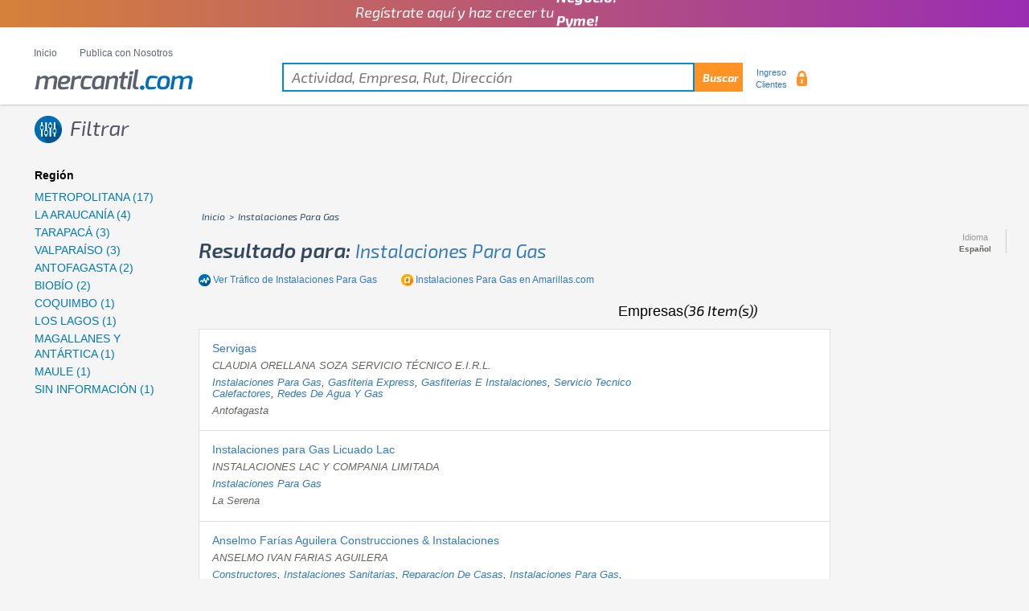

--- FILE ---
content_type: text/html; charset=utf-8
request_url: https://www.mercantil.com/instalaciones-para-gas/2387
body_size: 58347
content:


<!DOCTYPE html>

<html lang="es">
  <head id="master_Head"><meta charset="utf-8" /><meta http-equiv="X-UA-Compatible" content="IE=edge" /><meta name="viewport" content="width=device-width, initial-scale=1" /><title>
	instalaciones para gas - mercantil.com
</title><meta id="master_Description" name="description" content="instalaciones para gas Listado de empresas de instalaciones para gas , con teléfonos,direcciones y sucursales. Vea también instalaciones para gas en Iquique, Santiago, Temuco, Antofagasta, La Cisterna, La Pintana, Ñuñoa, Iquique, Santiago, Temuco, Antofagasta, La Cisterna, La Pintana, Ñuñoa" /><meta id="master_keywords" name="keywords" content="instalaciones para gas mercantil.com" /><meta property="fb:app_id" content="1922346934747129" /><meta property="og:site_name" content="Mercantil.com el directorio de empresas en Chile" /><meta id="master_ogTitle" property="og:title" content="instalaciones para gas - mercantil.com" /><meta id="master_ogDescription" property="og:description" content="instalaciones para gas Listado de empresas de instalaciones para gas , con teléfonos,direcciones y sucursales. Vea también instalaciones para gas en Iquique, Santiago, Temuco, Antofagasta, La Cisterna, La Pintana, Ñuñoa, Iquique, Santiago, Temuco, Antofagasta, La Cisterna, La Pintana, Ñuñoa" /><meta property="og:type" content="website" /><meta id="master_ogUrl" property="og:url" content="www.mercantil.com/instalaciones-para-gas/2387/" /><meta id="ogImage" property="og:image" content="https://www.mercantil.com/image/logo.png" /><meta property="og:image:type" content="image/jpeg" /><meta property="og:image:width" content="220" /><meta property="og:image:height" content="270" /><meta id="ogimgAlt" property="og:image:alt" content="Mercantil.com el directorio de empresas en Chile" /><meta id="dctitle" name="DC.title" content="instalaciones para gas" /><meta id="georegion" name="geo.region" content="CL" /><meta id="geoplacename" name="geo.placename" content="Santiago" /><meta id="geoposition" name="geo.position" content="-33.423137;-70.622398" /><meta id="icbm" name="ICBM" content="-33.423137,-70.622398" /><link rel="icon" type="image/vnd.microsoft.icon" href="https://www.mercantil.com/favicon.ico" /><link rel="shortcut icon" href="https://www.mercantil.com/favicon.ico" />
       <!-- Google Tag Manager -->
        <script>(function(w,d,s,l,i){w[l]=w[l]||[];w[l].push({'gtm.start':
        new Date().getTime(),event:'gtm.js'});var f=d.getElementsByTagName(s)[0],
        j=d.createElement(s),dl=l!='dataLayer'?'&l='+l:'';j.async=true;j.src=
        'https://www.googletagmanager.com/gtm.js?id='+i+dl;f.parentNode.insertBefore(j,f);
        })(window,document,'script','dataLayer','GTM-MMXMSRM');</script>
        <!-- End Google Tag Manager -->
    
    <!--<script type="text/javascript" src="//s7.addthis.com/js/300/addthis_widget.js#pubid=ra-5a8c0d359e8c5a3d"></script>-->
    <script type="text/javascript" src="js/addthis_widget.js"></script>

    	
	<!--script async src="/js/adsbygoogle.js"></script-->
	<!-- Bootstrap -->
    <link href="/css/bootstrap.css" rel="stylesheet" /><link href="/css/css.css" rel="stylesheet" /><link href="/css/less.css" rel="stylesheet" /><link href="/css/font_Exo_2.css" rel="stylesheet" type="text/css" /><link rel="stylesheet" type="text/css" href="/css/css3.css" /><link href="/jquery/1.8.1/jquery-ui.css" rel="stylesheet" type="text/css" /><link href="/css/vitrina.css" rel="stylesheet" /><link href="https://fonts.googleapis.com/icon?family=Material+Icons" rel="stylesheet" />

      

    <!-- HTML5 shim and Respond.js for IE8 support of HTML5 elements and media queries -->
    <!-- WARNING: Respond.js doesn't work if you view the page via file:// -->
    <!--[if lt IE 9]>
      <script src="https://oss.maxcdn.com/html5shiv/3.7.2/html5shiv.min.js"></script>
      <script src="js/respond.js"></script>
    <![endif]-->
	<!--script type="text/javascript" async src="https://platform.linkedin.com/in.js"></script-->

   	<script type="text/javascript" src="/jquery/1.4.2/jquery.min.js"></script>
    <script type="text/javascript" src="/jquery/1.8.1/jquery-ui.min.js"></script>  
	
	<script src="/js/output.min.js"></script>
	<script src="/js/funciones.js"></script>	

    
   
   


    

<script type="text/javascript" async src="//ads.vidoomy.com/mercantil_5053.js" ></script>
      



<!-- Facebook Pixel Code -->
<script>
!function(f,b,e,v,n,t,s)
{if(f.fbq)return;n=f.fbq=function(){n.callMethod?
n.callMethod.apply(n,arguments):n.queue.push(arguments)};
if(!f._fbq)f._fbq=n;n.push=n;n.loaded=!0;n.version='2.0';
n.queue=[];t=b.createElement(e);t.async=!0;
t.src=v;s=b.getElementsByTagName(e)[0];
s.parentNode.insertBefore(t,s)}(window, document,'script',
'https://connect.facebook.net/en_US/fbevents.js');
fbq('init', '2437386453235420');
fbq('track', 'PageView');
</script>
<noscript><img height="1" width="1" style="display:none"
src="https://www.facebook.com/tr?id=2437386453235420&ev=PageView&noscript=1"
/></noscript>
<!-- End Facebook Pixel Code -->
<script>
  fetch('https://ssp.emol.com/CampaignServer/Register?t=a',{credentials:'include'})
</script>
    
<link rel="canonical" href="https://www.mercantil.com/instalaciones-para-gas/2387/" /></head>
<body>

    <!-- Revive Adserver Interstitial or Floating DHTML Tag - Mercantil.com - Generated with Revive Adserver v4.2.1 -->
<script type='text/javascript'><!--//<![CDATA[
//Random Number
    var minimo = 1
    var maximo = 1000000
    var rvv_random = (Math.floor (Math.random() * (maximo - minimo +1)) + minimo);

//Captura variables desde la url para pasarlas a DFP
	var getQueryString = function ( field, url ) {
		var href = url ? url : window.location.href;
		var reg = new RegExp( '[?&]' + field + '=([^&#]*)', 'i' );
		var string = reg.exec(href);
		return string ? string[1] : null;
	};
	var rvv_demo = getQueryString('demo');

var ox_u = 'https://rvv.pdnegocios.cl/www/en/al.php?zoneid=764&rvv_demo=' + rvv_demo + '&charset=UTF-8&cb=' + rvv_random + '&layerstyle=simple&align=center&valign=top&padding=0&charset=UTF-8&closetime=20&padding=0&shifth=0&shiftv=0&closebutton=f&nobg=t&noborder=t';
if (document.context) ox_u += '&context=' + escape(document.context);
document.write("<scr"+"ipt type='text/javascript' src='" + ox_u + "'></scr"+"ipt>");
//]]>-->
</script>

    <!-- Revive Adserver Interstitial or Floating DHTML Tag - Mercantil.com - Generated with Revive Adserver v4.2.1 -->
<script type='text/javascript'><!--//<![CDATA[
//Random Number
    var minimo = 1
    var maximo = 1000000
    var rvv_random = (Math.floor (Math.random() * (maximo - minimo +1)) + minimo);

//Captura variables desde la url para pasarlas a DFP
	var getQueryString = function ( field, url ) {
		var href = url ? url : window.location.href;
		var reg = new RegExp( '[?&]' + field + '=([^&#]*)', 'i' );
		var string = reg.exec(href);
		return string ? string[1] : null;
	};
	var rvv_demo = getQueryString('demo');

var ox_u = 'https://rvv.pdnegocios.cl/www/en/al.php?zoneid=765&rvv_demo=' + rvv_demo + '&charset=UTF-8&cb=' + rvv_random + '&layerstyle=simple&align=center&valign=top&padding=0&charset=UTF-8&padding=0&shifth=0&shiftv=0&closebutton=f&nobg=t&noborder=t';
if (document.context) ox_u += '&context=' + escape(document.context);
document.write("<scr"+"ipt type='text/javascript' src='" + ox_u + "'></scr"+"ipt>");
//]]>-->
</script>




<!-- Google Tag Manager (noscript) -->
<noscript><iframe src="https://www.googletagmanager.com/ns.html?id=GTM-MMXMSRM"
height="0" width="0" style="display:none;visibility:hidden"></iframe></noscript>
<!-- End Google Tag Manager (noscript) -->
<div id="contenedor">
    <a href="https://www.paratupyme.com/comunidad/?utm_source=mercantil&utm_medium=referal&utm_campaign=posicionamientos&utm_id=lienzo" target="_blank"><div class="top-figura"><div class="wrap-center"><p class="content__container__text">
      Regístrate aquí y haz crecer tu
    </p>
    
    <ul class="content__container__list">
      <li class="content__container__list__item">Empresa!</li>
      <li class="content__container__list__item">Negocio!</li>
      <li class="content__container__list__item">Pyme!</li>
      <li class="content__container__list__item">Emprendimiento!</li>
    </ul></div>
    </div>
</a>

 

        <div class="container-fluid header">
            <div class="container">
                <div class="row">


                        <nav id='menu'>
                          <input type='checkbox' id='responsive-menu' onclick='updatemenu()'><label></label>
                          <ul>
                            <li><a href='https://www.mercantil.com/' target="_self">Inicio</a></li>

                            <li><a href='https://www.mercantil.com/Registrese.aspx' target="_blank">Publica con Nosotros</a></li>
                          </ul>
                        </nav>


                        <div class="configuracion desktop_hidden">
                            <small>Idioma</small>
                            <div class="dropdown">
                                <button id="dropdownMenu2" class="dropdown-toggle" type="button" data-toggle="dropdown" aria-expanded="true">
                                  
                                <span class="caret"></span>
                                </button>
                                <ul id="menulangs2" class="dropdown-menu" role="menu" aria-labelledby="dropdownMenu1"><li role="presentation"><a role="menuitem" tabindex="-1" href="/rubro.aspx?acti_desc=instalaciones-para-gas&amp;acti_code=2387&amp;lang=eng"> English </a></li><li role="presentation"><a role="menuitem" tabindex="-1" href="/rubro.aspx?acti_desc=instalaciones-para-gas&amp;acti_code=2387&amp;lang=frn"> Français </a></li><li role="presentation"><a role="menuitem" tabindex="-1" href="/rubro.aspx?acti_desc=instalaciones-para-gas&amp;acti_code=2387&amp;lang=chn"> 中文 </a></li><li role="presentation"><a role="menuitem" tabindex="-1" href="/rubro.aspx?acti_desc=instalaciones-para-gas&amp;acti_code=2387&amp;lang=por"> Português </a></li></ul>
                            </div>
                        </div>

                    <div class="col-md-12 col-xs-12">
                        <div class="logo">
                            <a href="/"><img src="/image/logo.png" alt="Mercantil.com el Directorio de Empresas de Chile, información detallada con más de 200.000 empresas y más de 5.500 actividades de negocios" /></a>
   
                        </div>
						<form name="busqueda"> 
                        <div class="buscador">
							<input type="text" placeholder="Actividad, Empresa, Rut, Dirección" class="search tb" value=""  id="keywords" name="keywords"/>
							<!--<input type="hidden" value="" id="coun_code" name="coun_code"/>-->
                            <input type="submit" onclick="javascript: ir('busqueda', 'tab1')" value="Buscar" class="buscar" />
                        </div>
						</form>

                        <div class="configuracion mobile_config">
                            <small>Idioma</small>
                            <div class="dropdown">
                                <button id="dropdownMenu1" class="dropdown-toggle" type="button" data-toggle="dropdown" aria-expanded="true">Español</button>
                                <ul id="menulangs" class="dropdown-menu" role="menu" aria-labelledby="dropdownMenu1"><li role="presentation"><a role="menuitem" tabindex="-1" href="/rubro.aspx?acti_desc=instalaciones-para-gas&amp;acti_code=2387&amp;lang=eng"> English </a></li><li role="presentation"><a role="menuitem" tabindex="-1" href="/rubro.aspx?acti_desc=instalaciones-para-gas&amp;acti_code=2387&amp;lang=frn"> Français </a></li><li role="presentation"><a role="menuitem" tabindex="-1" href="/rubro.aspx?acti_desc=instalaciones-para-gas&amp;acti_code=2387&amp;lang=chn"> 中文 </a></li><li role="presentation"><a role="menuitem" tabindex="-1" href="/rubro.aspx?acti_desc=instalaciones-para-gas&amp;acti_code=2387&amp;lang=por"> Português </a></li></ul>
                            </div>
                        </div>
                         <div class="Ingreso_clientes ingreso_mobile">
						  					  
                               <p> <a href="../signin.aspx?lang=esp" id="lsignin" title="Usuario Mercantil">Ingreso Clientes</a></p>
						
                            <img src="/image/candado.png" alt="Ingreso Clientes">
                        </div>
                    </div>
                </div>
            </div>
        </div>
    <!--fin de header-->



     
    
        <form name="Formulario" method="post">
            <input type="hidden" name="lang" id="lang" value="esp" />
            <input type="hidden" name="code" id="code" value="997" />
            <input type="hidden" name="code2" id="code2" value="" />
            <input type="hidden" name="social" id="social" value="" />
            <input type="hidden" name="location1" id="location1" value="" />
            <input type="hidden" name="location2" id="location2" value="" />
            <input type="hidden" name="location3" id="location3" value="" />
            <input type="hidden" name="country" id="country" value="1" />
            <input type="hidden" name="keywords" id="keywords" value="" />


             <input name="ctl00$Contenido$respuesta211" type="hidden" id="Contenido_respuesta211" value="0 - https://www.mercantil.com/instalaciones-para-gas/2387" />


            <input name="ctl00$Contenido$acti_desc" type="hidden" id="Contenido_acti_desc" value="instalaciones para gas" />

            <!--contenido-->
            <div class="container contenido_filtrado">

                <!-- Banner Movil -->




                <!--left left sidebar-->
                <div class="row">
                    <div class="col-xs-2 filtrar_resultados">

                        <div class="title">
                            <img src="/image/icono_title5.png" alt="" />
                            <p>Filtrar</p>
                            <img src="/image/arrow_down.png" alt="" class="arrow_filtro" />
                        </div>

                        <div class="seleccion_de_pagina">

                            <div class="region">

                                <p class="region_title">Región</p>
                                <ul id="Contenido_lista_region" class="list_region"><li><a href="/instalaciones-para-gas/metropolitana/2387">METROPOLITANA (17)</a></li><li><a href="/instalaciones-para-gas/la-araucanía/2387">LA ARAUCANÍA (4)</a></li><li><a href="/instalaciones-para-gas/tarapacá/2387">TARAPACÁ (3)</a></li><li><a href="/instalaciones-para-gas/valparaíso/2387">VALPARAÍSO (3)</a></li><li><a href="/instalaciones-para-gas/antofagasta/2387">ANTOFAGASTA (2)</a></li><li><a href="/instalaciones-para-gas/biobío/2387">BIOBÍO (2)</a></li><li><a href="/instalaciones-para-gas/coquimbo/2387">COQUIMBO (1)</a></li><li><a href="/instalaciones-para-gas/los-lagos/2387">LOS LAGOS (1)</a></li><li><a href="/instalaciones-para-gas/magallanes-y-antártica/2387">MAGALLANES Y ANTÁRTICA (1)</a></li><li><a href="/instalaciones-para-gas/maule/2387">MAULE (1)</a></li><li><a href="/instalaciones-para-gas/sin-información/2387">SIN INFORMACIÓN (1)</a></li></ul>
                            </div>
                            <div><p>&nbsp;</p></div>
                    
                    <div id="Contenido_bandunregistered" style="float: left; max-width: 160px; margin-right: 10px;"><div style='margin: 6px auto auto auto; width: 160px; height: 600px;'><iframe referrerpolicy='no-referrer-when-downgrade' id='a695c7fd' name='a695c7fd' src='https://rvv.pdnegocios.cl/www/en/orion.php?zoneid=11&amp;source=Adxion&amp;target=_blank&amp;cb=2126337' frameborder='0' scrolling='no' width='160' height='600'><a href='https://rvv.pdnegocios.cl/www/en/caronte.php?n=a2f9d284&amp;cb=2126337' target='_blank'><img src='https://rvv.pdnegocios.cl/www/en/pleyades.php?zoneid=11&amp;source=Adxion&amp;cb=2126337&amp;n=a2f9d284' border='0' alt='' /></a></iframe></div>
<div style='margin: 6px auto auto auto; width: 160px; height: 600px;'><iframe referrerpolicy='no-referrer-when-downgrade' id='a549984f' name='a549984f' src='https://rvv.pdnegocios.cl/www/en/orion.php?zoneid=549&amp;source=Adxion&amp;target=_blank&amp;cb=9420102' frameborder='0' scrolling='no' width='160' height='600'><a href='https://rvv.pdnegocios.cl/www/en/caronte.php?n=a0a1736d&amp;cb=9420102' target='_blank'><img src='https://rvv.pdnegocios.cl/www/en/pleyades.php?zoneid=549&amp;source=Adxion&amp;cb=9420102&amp;n=a0a1736d' border='0' alt='' /></a></iframe></div>
<div style='margin: 6px auto auto auto; width: 160px; height: 600px;'><iframe referrerpolicy='no-referrer-when-downgrade' id='af7e05cb' name='af7e05cb' src='https://rvv.pdnegocios.cl/www/en/orion.php?zoneid=550&amp;source=Adxion&amp;target=_blank&amp;cb=5113613' frameborder='0' scrolling='no' width='160' height='600'><a href='https://rvv.pdnegocios.cl/www/en/caronte.php?n=a2f3fbf6&amp;cb=5113613' target='_blank'><img src='https://rvv.pdnegocios.cl/www/en/pleyades.php?zoneid=550&amp;source=Adxion&amp;cb=5113613&amp;n=a2f3fbf6' border='0' alt='' /></a></iframe></div></div>
                        </div>
                    </div>
                    <!--fin de left sidebar-->
                    <!--container-->
                    <div class="col-xs-8 container_rubros_mobile">

                       
                         <div id="Contenido_Superior"><iframe referrerpolicy='no-referrer-when-downgrade' id='ae4005f1' name='ae4005f1' src='https://rvv.pdnegocios.cl/www/en/orion.php?zoneid=697&amp;source=Adxion&amp;target=_blank&amp;cb=2126337' frameborder='0' scrolling='no' width='728' height='90'><a href='https://rvv.pdnegocios.cl/www/en/caronte.php?n=ab9c4963&amp;cb=2126337' target='_blank'><img src='https://rvv.pdnegocios.cl/www/en/pleyades.php?zoneid=697&amp;source=Adxion&amp;cb=2126337&amp;n=ab9c4963' border='0' alt='' /></a></iframe></div>
                        <div class="row">
                            <div class="col-md-12">
                                <div class="rutas">
                                    <p class="mayuscula">




                                        <span itemscope itemtype="http://schema.org/breadcrumb">
                                            <a href="/?lang=esp" itemprop="url"><span itemprop="title">Inicio</span></a>
                                            <span id="Contenido_bread">&gt; <span itemprop="title">instalaciones para gas</span></span>
                                           

                                        </span>

                                    </p>
                                </div>
                            </div>
                        </div>

                        <div class="container_resultados">
                            <p>Resultado para:</p>



                            <h1 id="Contenido_TitSup_" class="mayuscula"><a href="/instalaciones-para-gas/2387" title="instalaciones para gas">instalaciones para gas</a></h1>
                        </div>

                        <ul class="externalInfo">
                                 <li id="Contenido_acttrend_"><a class="botoTrafi" href="/acti_trends.aspx?acti_code=2387&lang=esp" rel="nofollow" id="acttrend"> Ver Tráfico de&nbsp;<span class="mayuscula" style="font-family: sans-serif;">instalaciones para gas</span></a></li>
                                 <li id="Contenido_gotoama_" class="botoMasb2c"><a href="https://amarillas.emol.com/instalaciones_para_gas" target="_blank" rel="nofollow" id="gotoama"><span class="mayuscula" style="font-family: sans-serif;">instalaciones para gas</span>&nbsp;en Amarillas.com</a></li>

                        </ul>


                        <div>&nbsp;</div>
                        <div class="addthis_inline_share_toolbox"></div>
                        <span id="Contenido_figuraciontop"></span>
                                              <div id="Contenido_titemp" class="regularTitle fLeft">Empresas<span>(36 Item(s))</span></div>

                        <div class="Empresas_encontradas empresas_orden_By_A">
                            <div id="Contenido_list_empresas" class="container_resultados"><div class="empresa1"><div class="cont_title_detalle"><h2><a id="compLink" href="/empresa/servigas/antofagasta/300525284/esp" title="Servigas, Antofagasta">Servigas</a></h2><div class="cont_prev mayuscula"><p>CLAUDIA ORELLANA SOZA SERVICIO TÉCNICO E.I.R.L.</p></div><div class="cont_prev mayuscula"><h3><a href="/instalaciones-para-gas/2387" title="instalaciones para gas">instalaciones para gas</a>, <a href="/gasfiteria-express/7257" title="gasfiteria express">gasfiteria express</a>, <a href="/gasfiterias-e-instalaciones/10337" title="gasfiterias e instalaciones">gasfiterias e instalaciones</a>, <a href="/servicio-tecnico-calefactores/10386" title="servicio tecnico calefactores">servicio tecnico calefactores</a>, <a href="/redes-de-agua-y-gas/14778" title="redes de agua y gas">redes de agua y gas</a></h3></div><div class="cont_prev"><p>Antofagasta</p></div></div><div class="detalle_boton"><a id="compLink" href="/empresa/servigas/antofagasta/300525284/esp" title="Servigas, Antofagasta">Más Detalles</a></div></div><div class="empresa1"><div class="cont_title_detalle"><h2><a id="compLink" href="/empresa/instalaciones-para-gas-licuado-lac/la-serena/300056173/esp" title="Instalaciones para Gas Licuado Lac, La Serena">Instalaciones para Gas Licuado Lac</a></h2><div class="cont_prev mayuscula"><p>INSTALACIONES LAC Y COMPANIA LIMITADA</p></div><div class="cont_prev mayuscula"><h3><a href="/instalaciones-para-gas/2387" title="instalaciones para gas">instalaciones para gas</a></h3></div><div class="cont_prev"><p>La Serena</p></div></div><div class="detalle_boton"><a id="compLink" href="/empresa/instalaciones-para-gas-licuado-lac/la-serena/300056173/esp" title="Instalaciones para Gas Licuado Lac, La Serena">Más Detalles</a></div></div><div class="empresa1"><div class="cont_title_detalle"><h2><a id="compLink" href="/empresa/anselmo-farias-aguilera-construcciones--instalaciones/san-bernardo/300084487/esp" title="Anselmo Farías Aguilera Construcciones & Instalaciones, San Bernardo">Anselmo Farías Aguilera Construcciones & Instalaciones</a></h2><div class="cont_prev mayuscula"><p>ANSELMO IVAN FARIAS AGUILERA</p></div><div class="cont_prev mayuscula"><h3><a href="/constructores/575" title="constructores">constructores</a>, <a href="/instalaciones-sanitarias/1020" title="instalaciones sanitarias">instalaciones sanitarias</a>, <a href="/reparacion-de-casas/1478" title="reparacion de casas">reparacion de casas</a>, <a href="/instalaciones-para-gas/2387" title="instalaciones para gas">instalaciones para gas</a>, <a href="/remodelacion-de-oficinas-y-locales-comerciales/3996" title="remodelacion de oficinas y locales comerciales">remodelacion de oficinas y locales comerciales</a></h3></div><div class="cont_prev"><p>San Bernardo</p></div></div><div class="detalle_boton"><a id="compLink" href="/empresa/anselmo-farias-aguilera-construcciones--instalaciones/san-bernardo/300084487/esp" title="Anselmo Farías Aguilera Construcciones & Instalaciones, San Bernardo">Más Detalles</a></div></div><div class="empresa1"><div class="cont_title_detalle"><h2><a id="compLink" href="/empresa/bozo-gas-ltda/renca/300096689/esp" title="Bozo Gás Ltda., Renca">Bozo Gás Ltda.</a></h2><div class="cont_prev mayuscula"><p>BOZO GAS LIMITADA</p></div><div class="cont_prev mayuscula"><h3><a href="/instalaciones-para-gas/2387" title="instalaciones para gas">instalaciones para gas</a></h3></div><div class="cont_prev"><p>Renca</p></div></div><div class="detalle_boton"><a id="compLink" href="/empresa/bozo-gas-ltda/renca/300096689/esp" title="Bozo Gás Ltda., Renca">Más Detalles</a></div></div><div class="empresa1"><div class="cont_title_detalle"><h2><a id="compLink" href="/empresa/ovalle-carroza-jose-astolfo/la-pintana/300346274/esp" title="Ovalle Carroza, Jose Astolfo, La Pintana">Ovalle Carroza, Jose Astolfo</a></h2><div class="cont_prev mayuscula"><p>JOSE ASTOLFO OVALLE CARROZA</p></div><div class="cont_prev mayuscula"><h3><a href="/instalaciones-para-gas/2387" title="instalaciones para gas">instalaciones para gas</a></h3></div><div class="cont_prev"><p>La Pintana</p></div></div><div class="detalle_boton"><a id="compLink" href="/empresa/ovalle-carroza-jose-astolfo/la-pintana/300346274/esp" title="Ovalle Carroza, Jose Astolfo, La Pintana">Más Detalles</a></div></div><div class="empresa1"><div class="cont_title_detalle"><h2><a id="compLink" href="/empresa/palma-vallejos-yimi/la-pintana/300346276/esp" title="Palma Vallejos, Yimi, La Pintana">Palma Vallejos, Yimi</a></h2><div class="cont_prev mayuscula"><p>YIMI ALEJANDRO PALMA VALLEJOS</p></div><div class="cont_prev mayuscula"><h3><a href="/instalaciones-para-gas/2387" title="instalaciones para gas">instalaciones para gas</a></h3></div><div class="cont_prev"><p>La Pintana</p></div></div><div class="detalle_boton"><a id="compLink" href="/empresa/palma-vallejos-yimi/la-pintana/300346276/esp" title="Palma Vallejos, Yimi, La Pintana">Más Detalles</a></div></div><div class="empresa1"><div class="cont_title_detalle"><h2><a id="compLink" href="/empresa/castro-eyzaguirre-enrique-sergio/nunoa/300346279/esp" title="Castro Eyzaguirre, Enrique Sergio, Ñuñoa">Castro Eyzaguirre, Enrique Sergio</a></h2><div class="cont_prev mayuscula"><p>ENRIQUE SERGIO CASTRO EYZAGUIRRE</p></div><div class="cont_prev mayuscula"><h3><a href="/instalaciones-para-gas/2387" title="instalaciones para gas">instalaciones para gas</a>, <a href="/electricidad/4006" title="electricidad">electricidad</a></h3></div><div class="cont_prev"><p>Ñuñoa</p></div></div><div class="detalle_boton"><a id="compLink" href="/empresa/castro-eyzaguirre-enrique-sergio/nunoa/300346279/esp" title="Castro Eyzaguirre, Enrique Sergio, Ñuñoa">Más Detalles</a></div></div><div class="empresa1"><div class="cont_title_detalle"><h2><a id="compLink" href="/empresa/fugas-chile-ltda/concepcion/300348407/esp" title="Fugas Chile Ltda., Concepción">Fugas Chile Ltda.</a></h2><div class="cont_prev mayuscula"><p>FRANKLIN BENEDICTO VEJAR LAGOS</p></div><div class="cont_prev mayuscula"><h3><a href="/instalaciones-para-gas/2387" title="instalaciones para gas">instalaciones para gas</a></h3></div><div class="cont_prev"><p>Concepción</p></div></div><div class="detalle_boton"><a id="compLink" href="/empresa/fugas-chile-ltda/concepcion/300348407/esp" title="Fugas Chile Ltda., Concepción">Más Detalles</a></div></div><div class="empresa1"><div class="cont_title_detalle"><h2><a id="compLink" href="/empresa/instalaciones-de-gas-agua-y-alcantarillado-victor-humberto-aguirre-em/iquique/300355493/esp" title="Instalaciones De Gas, Agua Y Alcantarillado Victor Humberto Aguirre Em, Iquique">Instalaciones De Gas, Agua Y Alcantarillado Victor Humberto Aguirre Em</a></h2><div class="cont_prev mayuscula"><p>INSTALACIONES DE GAS, AGUA Y ALCANTARILLADO VICTOR HUMBERTO AGUIRRE E.I.R.L.</p></div><div class="cont_prev mayuscula"><h3><a href="/instalaciones-para-gas/2387" title="instalaciones para gas">instalaciones para gas</a></h3></div><div class="cont_prev"><p>Iquique</p></div></div><div class="detalle_boton"><a id="compLink" href="/empresa/instalaciones-de-gas-agua-y-alcantarillado-victor-humberto-aguirre-em/iquique/300355493/esp" title="Instalaciones De Gas, Agua Y Alcantarillado Victor Humberto Aguirre Em, Iquique">Más Detalles</a></div></div><div class="empresa1"><div class="cont_title_detalle"><h2><a id="compLink" href="/empresa/less-ingenieria-y-servicios/penaflor/300290976/esp" title="Less Ingeniería y Servicios, Peñaflor">Less Ingeniería y Servicios</a></h2><div class="cont_prev mayuscula"><p>ELIAS ALEJANDRO LESS VALDES</p></div><div class="cont_prev mayuscula"><h3><a href="/instalaciones-para-gas/2387" title="instalaciones para gas">instalaciones para gas</a></h3></div><div class="cont_prev"><p>Peñaflor</p></div></div><div class="detalle_boton"><a id="compLink" href="/empresa/less-ingenieria-y-servicios/penaflor/300290976/esp" title="Less Ingeniería y Servicios, Peñaflor">Más Detalles</a></div></div><div class="empresa1"><div class="cont_title_detalle"><h2><a id="compLink" href="/empresa/bascur-prussinger-osvaldo-eugenio/penalolen/300346282/esp" title="Bascur Prussinger, Osvaldo Eugenio, Peñalolén">Bascur Prussinger, Osvaldo Eugenio</a></h2><div class="cont_prev mayuscula"><p>OSVALDO EUGENIO BASCUR PRUSSINGER</p></div><div class="cont_prev mayuscula"><h3><a href="/instalaciones-para-gas/2387" title="instalaciones para gas">instalaciones para gas</a></h3></div><div class="cont_prev"><p>Peñalolén</p></div></div><div class="detalle_boton"><a id="compLink" href="/empresa/bascur-prussinger-osvaldo-eugenio/penalolen/300346282/esp" title="Bascur Prussinger, Osvaldo Eugenio, Peñalolén">Más Detalles</a></div></div><div class="empresa1"><div class="cont_title_detalle"><h2><a id="compLink" href="/empresa/mendez-munoz-miguel-pedro/santiago/300346272/esp" title="Mendez Muñoz, Miguel Pedro, Santiago">Mendez Muñoz, Miguel Pedro</a></h2><div class="cont_prev mayuscula"><p>MIGUEL PEDRO MENDEZ MUÑOZ</p></div><div class="cont_prev mayuscula"><h3><a href="/instalaciones-para-gas/2387" title="instalaciones para gas">instalaciones para gas</a></h3></div><div class="cont_prev"><p>Santiago</p></div></div><div class="detalle_boton"><a id="compLink" href="/empresa/mendez-munoz-miguel-pedro/santiago/300346272/esp" title="Mendez Muñoz, Miguel Pedro, Santiago">Más Detalles</a></div></div><div class="empresa1"><div class="cont_title_detalle"><h2><a id="compLink" href="/empresa/beiza-huencho-enrique-vicente/conchali/300346273/esp" title="Beiza Huencho, Enrique Vicente, Conchalí">Beiza Huencho, Enrique Vicente</a></h2><div class="cont_prev mayuscula"><p>ENRIQUE VICENTE BEIZA HUENCHO</p></div><div class="cont_prev mayuscula"><h3><a href="/instalaciones-para-gas/2387" title="instalaciones para gas">instalaciones para gas</a></h3></div><div class="cont_prev"><p>Conchalí</p></div></div><div class="detalle_boton"><a id="compLink" href="/empresa/beiza-huencho-enrique-vicente/conchali/300346273/esp" title="Beiza Huencho, Enrique Vicente, Conchalí">Más Detalles</a></div></div><div class="empresa1"><div class="cont_title_detalle"><h2><a id="compLink" href="/empresa/emergas/antofagasta/300156308/esp" title="Emergas, Antofagasta">Emergas</a></h2><div class="cont_prev mayuscula"><p>ALVAREZ Y MALDONADO LIMITADA</p></div><div class="cont_prev mayuscula"><h3><a href="/instalaciones-para-gas/2387" title="instalaciones para gas">instalaciones para gas</a></h3></div><div class="cont_prev"><p>Antofagasta</p></div></div><div class="detalle_boton"><a id="compLink" href="/empresa/emergas/antofagasta/300156308/esp" title="Emergas, Antofagasta">Más Detalles</a></div></div><div class="empresa1"><div class="cont_title_detalle"><h2><a id="compLink" href="/empresa/instalaciones-de-gas-intalgas/san-bernardo/300197602/esp" title="Instalaciones de Gas Intalgas, San Bernardo">Instalaciones de Gas Intalgas</a></h2><div class="cont_prev mayuscula"><p>INSTALACIONES DE GAS INTALGAS LIMITADA</p></div><div class="cont_prev mayuscula"><h3><a href="/instalaciones-para-gas/2387" title="instalaciones para gas">instalaciones para gas</a></h3></div><div class="cont_prev"><p>San Bernardo</p></div></div><div class="detalle_boton"><a id="compLink" href="/empresa/instalaciones-de-gas-intalgas/san-bernardo/300197602/esp" title="Instalaciones de Gas Intalgas, San Bernardo">Más Detalles</a></div></div><div class="empresa1"><div class="cont_title_detalle"><h2><a id="compLink" href="/empresa/oyarzun-borquez-mauricio/punta-arenas/300242521/esp" title="Oyarzún Bórquez, Mauricio, Punta Arenas">Oyarzún Bórquez, Mauricio</a></h2><div class="cont_prev mayuscula"><p>MAURICIO FERNANDO OYARZUN BORQUEZ</p></div><div class="cont_prev mayuscula"><h3><a href="/instalaciones-para-gas/2387" title="instalaciones para gas">instalaciones para gas</a></h3></div><div class="cont_prev"><p>Punta Arenas</p></div></div><div class="detalle_boton"><a id="compLink" href="/empresa/oyarzun-borquez-mauricio/punta-arenas/300242521/esp" title="Oyarzún Bórquez, Mauricio, Punta Arenas">Más Detalles</a></div></div><div class="empresa1"><div class="cont_title_detalle"><h2><a id="compLink" href="/empresa/itg-instalaciones/quilpue/300245387/esp" title="ITG Instalaciones, Quilpué">ITG Instalaciones</a></h2><div class="cont_prev mayuscula"><p>SERVICIOS INTEGRALES EN INSTALACIONES DE GAS Y OTROS ITG LIMITADA</p></div><div class="cont_prev mayuscula"><h3><a href="/instalaciones-para-gas/2387" title="instalaciones para gas">instalaciones para gas</a></h3></div><div class="cont_prev"><p>Quilpué</p></div></div><div class="detalle_boton"><a id="compLink" href="/empresa/itg-instalaciones/quilpue/300245387/esp" title="ITG Instalaciones, Quilpué">Más Detalles</a></div></div><div class="empresa1"><div class="cont_title_detalle"><h2><a id="compLink" href="/empresa/instalaciones-riquelme-ltda/padre-las-casas/300252278/esp" title="Instalaciones Riquelme Ltda., Padre las Casas">Instalaciones Riquelme Ltda.</a></h2><div class="cont_prev mayuscula"><p>CONSTRUCCIONES E INSTALACIONES RIQUELME LIMITADA</p></div><div class="cont_prev mayuscula"><h3><a href="/instalaciones-para-gas/2387" title="instalaciones para gas">instalaciones para gas</a></h3></div><div class="cont_prev"><p>Padre las Casas</p></div></div><div class="detalle_boton"><a id="compLink" href="/empresa/instalaciones-riquelme-ltda/padre-las-casas/300252278/esp" title="Instalaciones Riquelme Ltda., Padre las Casas">Más Detalles</a></div></div><div class="empresa1"><div class="cont_title_detalle"><h2><a id="compLink" href="/empresa/mtm-ltda/nunoa/300257932/esp" title="Mtm Ltda., Ñuñoa">Mtm Ltda.</a></h2><div class="cont_prev mayuscula"><p>INGENIERIA TERMICA MTM LIMITADA</p></div><div class="cont_prev mayuscula"><h3><a href="/instalaciones-para-gas/2387" title="instalaciones para gas">instalaciones para gas</a></h3></div><div class="cont_prev"><p>Ñuñoa</p></div></div><div class="detalle_boton"><a id="compLink" href="/empresa/mtm-ltda/nunoa/300257932/esp" title="Mtm Ltda., Ñuñoa">Más Detalles</a></div></div><div class="empresa1"><div class="cont_title_detalle"><h2><a id="compLink" href="/empresa/jtr-ingenieria/la-cisterna/300272446/esp" title="JTR Ingeniería, La Cisterna">JTR Ingeniería</a></h2><div class="cont_prev mayuscula"><p>INGENIERIA JORGE ENRIQUE TAPIARESTELLI E.I.R.L.</p></div><div class="cont_prev mayuscula"><h3><a href="/instalaciones-para-gas/2387" title="instalaciones para gas">instalaciones para gas</a></h3></div><div class="cont_prev"><p>La Cisterna</p></div></div><div class="detalle_boton"><a id="compLink" href="/empresa/jtr-ingenieria/la-cisterna/300272446/esp" title="JTR Ingeniería, La Cisterna">Más Detalles</a></div></div><div class="empresa1"><div class="cont_title_detalle"><h2><a id="compLink" href="/empresa/abazgas-sa/puerto-montt/300278628/esp" title="Abazgas S.A, Puerto Montt">Abazgas S.A</a></h2><div class="cont_prev mayuscula"><p>ABAZGAS S.A.</p></div><div class="cont_prev mayuscula"><h3><a href="/instalaciones-para-gas/2387" title="instalaciones para gas">instalaciones para gas</a></h3></div><div class="cont_prev"><p>Puerto Montt</p></div></div><div class="detalle_boton"><a id="compLink" href="/empresa/abazgas-sa/puerto-montt/300278628/esp" title="Abazgas S.A, Puerto Montt">Más Detalles</a></div></div><div class="empresa1"><div class="cont_title_detalle"><h2><a id="compLink" href="/empresa/p--a-instalaciones/temuco/300285594/esp" title="P & A Instalaciones, Temuco">P & A Instalaciones</a></h2><div class="cont_prev mayuscula"><p>YASNA SOLANGE AGUILERA VENEGAS</p></div><div class="cont_prev mayuscula"><h3><a href="/instalaciones-para-gas/2387" title="instalaciones para gas">instalaciones para gas</a></h3></div><div class="cont_prev"><p>Temuco</p></div></div><div class="detalle_boton"><a id="compLink" href="/empresa/p--a-instalaciones/temuco/300285594/esp" title="P & A Instalaciones, Temuco">Más Detalles</a></div></div><div class="empresa1"><div class="cont_title_detalle"><h2><a id="compLink" href="/empresa/gasseguro-ltda/temuco/300294053/esp" title="Gasseguro Ltda., Temuco">Gasseguro Ltda.</a></h2><div class="cont_prev mayuscula"><p>INGENIERIACONSTRUCCION Y CALEFACCION GASSEGURO LIMITADA</p></div><div class="cont_prev mayuscula"><h3><a href="/instalaciones-para-gas/2387" title="instalaciones para gas">instalaciones para gas</a></h3></div><div class="cont_prev"><p>Temuco</p></div></div><div class="detalle_boton"><a id="compLink" href="/empresa/gasseguro-ltda/temuco/300294053/esp" title="Gasseguro Ltda., Temuco">Más Detalles</a></div></div><div class="empresa1"><div class="cont_title_detalle"><h2><a id="compLink" href="/empresa/instalgaschile/santiago/300300580/esp" title="Instalgaschile, Santiago">Instalgaschile</a></h2><div class="cont_prev mayuscula"><p>DOMINGO ISAIN PLAZA CAAMANO</p></div><div class="cont_prev mayuscula"><h3><a href="/instalaciones-para-gas/2387" title="instalaciones para gas">instalaciones para gas</a></h3></div><div class="cont_prev"><p>Santiago</p></div></div><div class="detalle_boton"><a id="compLink" href="/empresa/instalgaschile/santiago/300300580/esp" title="Instalgaschile, Santiago">Más Detalles</a></div></div><div class="empresa1"><div class="cont_title_detalle"><h2><a id="compLink" href="/empresa/acecon/santiago/300309468/esp" title="Acecon, Santiago">Acecon</a></h2><div class="cont_prev mayuscula"><p>ACECON CONSTRUCCION E INSTALACIONES LIMITADA</p></div><div class="cont_prev mayuscula"><h3><a href="/instalaciones-para-gas/2387" title="instalaciones para gas">instalaciones para gas</a></h3></div><div class="cont_prev"><p>Santiago</p></div></div><div class="detalle_boton"><a id="compLink" href="/empresa/acecon/santiago/300309468/esp" title="Acecon, Santiago">Más Detalles</a></div></div><div class="empresa1"><div class="cont_title_detalle"><h2><a id="compLink" href="/empresa/ingesur/talca/300316656/esp" title="Ingesur, Talca">Ingesur</a></h2><div class="cont_prev mayuscula"><p>VERONICA DEL CARMEN AHUMADA NARVAEZ</p></div><div class="cont_prev mayuscula"><h3><a href="/instalaciones-para-gas/2387" title="instalaciones para gas">instalaciones para gas</a></h3></div><div class="cont_prev"><p>Talca</p></div></div><div class="detalle_boton"><a id="compLink" href="/empresa/ingesur/talca/300316656/esp" title="Ingesur, Talca">Más Detalles</a></div></div><div class="empresa1"><div class="cont_title_detalle"><h2><a id="compLink" href="/empresa/instalgas/chiguayante/300325441/esp" title="Instalgas, Chiguayante">Instalgas</a></h2><div class="cont_prev mayuscula"><p>SOCIEDAD ALTAMIRANO Y VILLAR LIMITADA</p></div><div class="cont_prev mayuscula"><h3><a href="/instalaciones-para-gas/2387" title="instalaciones para gas">instalaciones para gas</a></h3></div><div class="cont_prev"><p>Chiguayante</p></div></div><div class="detalle_boton"><a id="compLink" href="/empresa/instalgas/chiguayante/300325441/esp" title="Instalgas, Chiguayante">Más Detalles</a></div></div><div class="empresa1"><div class="cont_title_detalle"><h2><a id="compLink" href="/empresa/ihp-asociado-ltda/temuco/300325733/esp" title="Ihp Asociado Ltda., Temuco">Ihp Asociado Ltda.</a></h2><div class="cont_prev mayuscula"><p>IHP ASOCIADOS LIMITADA</p></div><div class="cont_prev mayuscula"><h3><a href="/instalaciones-para-gas/2387" title="instalaciones para gas">instalaciones para gas</a></h3></div><div class="cont_prev"><p>Temuco</p></div></div><div class="detalle_boton"><a id="compLink" href="/empresa/ihp-asociado-ltda/temuco/300325733/esp" title="Ihp Asociado Ltda., Temuco">Más Detalles</a></div></div><div class="empresa1"><div class="cont_title_detalle"><h2><a id="compLink" href="/empresa/eduardo-mauricio-vidal-fuenzalida/valparaiso/300329338/esp" title="Eduardo Mauricio Vidal Fuenzalida, Valparaíso">Eduardo Mauricio Vidal Fuenzalida</a></h2><div class="cont_prev mayuscula"><p>EDUARDO MAURICIO VIDAL FUENZALIDA</p></div><div class="cont_prev mayuscula"><h3><a href="/instalaciones-para-gas/2387" title="instalaciones para gas">instalaciones para gas</a></h3></div><div class="cont_prev"><p>Valparaíso</p></div></div><div class="detalle_boton"><a id="compLink" href="/empresa/eduardo-mauricio-vidal-fuenzalida/valparaiso/300329338/esp" title="Eduardo Mauricio Vidal Fuenzalida, Valparaíso">Más Detalles</a></div></div><div class="empresa1"><div class="cont_title_detalle"><h2><a id="compLink" href="/empresa/reparaciones-e-instalaciones-de-gas-certificado-lj-garl/algarrobo/300330987/esp" title="Reparaciones e Instalaciones de Gas Certificado Lj Garl, Algarrobo">Reparaciones e Instalaciones de Gas Certificado Lj Garl</a></h2><div class="cont_prev mayuscula"><p>JOSE LUIS GALLARDO CABEZAS</p></div><div class="cont_prev mayuscula"><h3><a href="/instalaciones-para-gas/2387" title="instalaciones para gas">instalaciones para gas</a></h3></div><div class="cont_prev"><p>Algarrobo</p></div></div><div class="detalle_boton"><a id="compLink" href="/empresa/reparaciones-e-instalaciones-de-gas-certificado-lj-garl/algarrobo/300330987/esp" title="Reparaciones e Instalaciones de Gas Certificado Lj Garl, Algarrobo">Más Detalles</a></div></div><div class="empresa1"><div class="cont_title_detalle"><h2><a id="compLink" href="/empresa/juan-andres-nunez/pedro-aguirre-cerda/300334594/esp" title="Juan Andres Nunez, Pedro Aguirre Cerda">Juan Andres Nunez</a></h2><div class="cont_prev mayuscula"><p>JUAN ANDRES NUNEZ BUSTOS</p></div><div class="cont_prev mayuscula"><h3><a href="/instalaciones-para-gas/2387" title="instalaciones para gas">instalaciones para gas</a></h3></div><div class="cont_prev"><p>Pedro Aguirre Cerda</p></div></div><div class="detalle_boton"><a id="compLink" href="/empresa/juan-andres-nunez/pedro-aguirre-cerda/300334594/esp" title="Juan Andres Nunez, Pedro Aguirre Cerda">Más Detalles</a></div></div><div class="empresa1"><div class="cont_title_detalle"><h2><a id="compLink" href="/empresa/seingas-ltda/sin-informacion/300336081/esp" title="Seingas Ltda., Sin Información">Seingas Ltda.</a></h2><div class="cont_prev mayuscula"><p>MYRIAM PATRICIA BERRIOS MONTERO</p></div><div class="cont_prev mayuscula"><h3><a href="/instalaciones-para-gas/2387" title="instalaciones para gas">instalaciones para gas</a></h3></div><div class="cont_prev"><p>Sin Información</p></div></div><div class="detalle_boton"><a id="compLink" href="/empresa/seingas-ltda/sin-informacion/300336081/esp" title="Seingas Ltda., Sin Información">Más Detalles</a></div></div><div class="empresa1"><div class="cont_title_detalle"><h2><a id="compLink" href="/empresa/tecnigas/el-bosque/300338901/esp" title="Tecnigas, El Bosque">Tecnigas</a></h2><div class="cont_prev mayuscula"><p>LUCIANO ANDRES YANEZ ARAYA</p></div><div class="cont_prev mayuscula"><h3><a href="/instalaciones-para-gas/2387" title="instalaciones para gas">instalaciones para gas</a></h3></div><div class="cont_prev"><p>El Bosque</p></div></div><div class="detalle_boton"><a id="compLink" href="/empresa/tecnigas/el-bosque/300338901/esp" title="Tecnigas, El Bosque">Más Detalles</a></div></div><div class="empresa1"><div class="cont_title_detalle"><h2><a id="compLink" href="/empresa/boche-fernandez-john-paul/puente-alto/300346275/esp" title="Boche Fernandez, John Paul, Puente Alto">Boche Fernandez, John Paul</a></h2><div class="cont_prev mayuscula"><p>JOHN PAUL BOCHE FERNANDEZ</p></div><div class="cont_prev mayuscula"><h3><a href="/instalaciones-para-gas/2387" title="instalaciones para gas">instalaciones para gas</a></h3></div><div class="cont_prev"><p>Puente Alto</p></div></div><div class="detalle_boton"><a id="compLink" href="/empresa/boche-fernandez-john-paul/puente-alto/300346275/esp" title="Boche Fernandez, John Paul, Puente Alto">Más Detalles</a></div></div><div class="empresa1"><div class="cont_title_detalle"><h2><a id="compLink" href="/empresa/intalgas-iquique-ltda/iquique/300151695/esp" title="Intalgas Iquique Ltda., Iquique">Intalgas Iquique Ltda.</a></h2><div class="cont_prev mayuscula"><p>SOC INDUSTRIAL Y COMERCIAL INTALGAS IQUIQUE LIMITADA</p></div><div class="cont_prev mayuscula"><h3><a href="/instalaciones-para-gas/2387" title="instalaciones para gas">instalaciones para gas</a></h3></div><div class="cont_prev"><p>Iquique</p></div></div><div class="detalle_boton"><a id="compLink" href="/empresa/intalgas-iquique-ltda/iquique/300151695/esp" title="Intalgas Iquique Ltda., Iquique">Más Detalles</a></div></div><div class="empresa1"><div class="cont_title_detalle"><h2><a id="compLink" href="/empresa/intalgas-ltda/iquique/300151240/esp" title="Intalgas Ltda., Iquique">Intalgas Ltda.</a></h2><div class="cont_prev mayuscula"><p>JUAN HAPP Y CIA S A</p></div><div class="cont_prev mayuscula"><h3><a href="/instalaciones-para-gas/2387" title="instalaciones para gas">instalaciones para gas</a></h3></div><div class="cont_prev"><p>Iquique</p></div></div><div class="detalle_boton"><a id="compLink" href="/empresa/intalgas-ltda/iquique/300151240/esp" title="Intalgas Ltda., Iquique">Más Detalles</a></div></div></div>
                      



                            <!--Fin de empresas encontrdas-->
                        </div>
                    </div>
                    <!--Fin de container-->

                    <div class="col-md-2" style="padding-top: 90px;">

                        <!-- Revive Adserver Etiqueta JS asincrónica - Generated with Revive Adserver v4.2.1 -->


                        <div id="Contenido_Derecha_Banners" style="float: left; max-width: 160px; margin-right: 10px;"><iframe referrerpolicy='no-referrer-when-downgrade' id='a783a251' name='a783a251' src='https://rvv.pdnegocios.cl/www/en/orion.php?zoneid=588&amp;source=Adxion&amp;target=_blank&amp;cb=2126337' frameborder='0' scrolling='no' width='160' height='600'><a href='https://rvv.pdnegocios.cl/www/en/caronte.php?n=acdba96c&amp;cb=2126337' target='_blank'><img src='https://rvv.pdnegocios.cl/www/en/pleyades.php?zoneid=588&amp;source=Adxion&amp;cb=2126337&amp;n=acdba96c' border='0' alt='' /></a></iframe>
<div style='margin: 6px auto auto auto; width: 160px; height: 600px;'><iframe referrerpolicy='no-referrer-when-downgrade' id='acf79028' name='acf79028' src='https://rvv.pdnegocios.cl/www/en/orion.php?zoneid=589&amp;source=Adxion&amp;target=_blank&amp;cb=9420102' frameborder='0' scrolling='no' width='160' height='600'><a href='https://rvv.pdnegocios.cl/www/en/caronte.php?n=a2dd3f68&amp;cb=9420102' target='_blank'><img src='https://rvv.pdnegocios.cl/www/en/pleyades.php?zoneid=589&amp;source=Adxion&amp;cb=9420102&amp;n=a2dd3f68' border='0' alt='' /></a></iframe></div>
<div style='margin: 6px auto auto auto; width: 160px; height: 600px;'><iframe referrerpolicy='no-referrer-when-downgrade' id='acdecd39' name='acdecd39' src='https://rvv.pdnegocios.cl/www/en/orion.php?zoneid=590&amp;source=Adxion&amp;target=_blank&amp;cb=5113613' frameborder='0' scrolling='no' width='160' height='600'><a href='https://rvv.pdnegocios.cl/www/en/caronte.php?n=a2959241&amp;cb=5113613' target='_blank'><img src='https://rvv.pdnegocios.cl/www/en/pleyades.php?zoneid=590&amp;source=Adxion&amp;cb=5113613&amp;n=a2959241' border='0' alt='' /></a></iframe></div></div>


                        <div class="items_productos">
                            <p>Mostrador Comercial</p>
                        </div>
                        <div class="cont-prod">
                            <div id="Contenido_productssuggs" class="inner"></div>
                        </div>

                    </div>
                </div>
                    <div id="Contenido_Inferior" style="margin-top: 4%; margin-bottom: 4%; width: 100%; height: auto;"><div style='width: 990px; height: 90px; margin: 0px auto;'><iframe style='margin-top: 50px;' referrerpolicy='no-referrer-when-downgrade' id='ae4005f1' name='ae4005f1' src='https://rvv.pdnegocios.cl/www/en/orion.php?zoneid=697&amp;source=Adxion&amp;target=_blank&amp;cb=2126337' frameborder='0' scrolling='no' width='728' height='90'><a href='https://rvv.pdnegocios.cl/www/en/caronte.php?n=ab9c4963&amp;cb=2126337' target='_blank'><img src='https://rvv.pdnegocios.cl/www/en/pleyades.php?zoneid=697&amp;source=Adxion&amp;cb=2126337&amp;n=ab9c4963' border='0' alt='' /></a></iframe></div></div>
                <div style="width:100%;height:150px !important;"></div>
            </div>
        </form>
        <!--Fin de contenido-->
   


     

    <!--footer-->
	<br /><br /><br /><br /><br /><br /><br /><br /><br /><br />
    <div class="container-fluid footer">
        <div class="container">
            <div class="col-xs-4 footer_one">
                <a href="/"><img src="/image/logo_footer.png" alt="Mercantil.com el Directorio de Empresas de Chile, información detallada con más de 200.000 empresas y más de 5.500 actividades de negocios." width="180" height="39" /></a>
                
                <p>Atención a Clientes<br />Escríbenos a: <strong>contacto@portalesdenegocios.com</strong><br /> Llámanos al: <strong>+56 2 27540000</strong> <br /><br />© Copyright nº 117.719 - 2.000 Mercantil.com Todos los Derechos Reservados</p>
				<br /><br />
				
            </div>
                <div class="col-xs-3 footer_two">
				<ul>
                        <li><a href="https://www.portalesdenegocios.com/servicio-al-cliente/" target="_blank">Servicio al Cliente</a></li>
                        <li><a href="https://www.portalesdenegocios.com/quienes-somos/">Quiénes Somos</a></li>

                        <li><a href="https://www.portalesdenegocios.com/productos/">Otros productos</a></li>
                    </ul>
                </div>
                <div class="col-xs-3 footer_two">
                    <ul>

					    <li><a href="/lo_mas_buscado/mas_buscado.aspx">Lo más buscado</a></li>
                        <li><a href="/publicar.aspx">Publica con nosotros</a></li>
                    </ul>
                </div>
            <div class="col-xs-2 footer_mobile">
                <a href="https://www.iab.cl"  target="_blank"><img src="/image/logo2_footer.png" alt="Iab"></a>
            </div>
        </div>
    </div>
    <!--Fin de footer-->
    
 </div>
 <!-- jQuery (necessary for Bootstrap's JavaScript plugins) -->
    <script src="/jquery/1.11.2/jquery.min.js"></script>
    <!-- Include all compiled plugins (below), or include individual files as needed -->
    <script src="/js/bootstrap.min.js"></script>
    <script>
        $(document).ready(function () {
            //funcion idiomas
            $(".dropdown-toggle").on("click", function () {
                if ($(".dropdown-menu").is(":visible")) {
                    $(".caret").addClass('giro');
                    $(".caret").removeClass('giro');
                }
                else {
                    $(".caret").addClass('giro');
                }
            });

            $(".dropdown-toggle").on("click", function () {
                $(".caret").toggleClass('caret_down');
            });
        });
    </script>
     
    <script>function saveurl(e,a) {
    var o= {
        url: e, meco_code: a
    }
    ;
    jQuery.noConflict().ajax( {
        type: "POST", async: !0, url: "/ficha.aspx/SaveUrl", data: JSON.stringify(o), contentType: "application/json; charset=utf-8", dataType:"json", success:function(e) {}
    }
    )
}</script>
<script>



//$.ajax({
//    type: "POST",
//    async: !0,
//    url: "/rubro.aspx/GetActivitieName",
//    data: JSON.stringify(param),
//    contentType: "application/json; charset=utf-8",
//    dataType: "json",
//    success: function (response) {
//        var info = "string" == typeof response.d ? eval("(" + response.d + ")") : response.d,
//            i = 0,
//            str = "",
//            locationx3 = location1 + location2 + location3;
//        if (info.length > 0) {
//            switch (lang) {
//                case "eng":
//                    activitie_name = info[i].Acti_DescEng.trim();
//                    break;
//                case "por":
//                    activitie_name = info[i].Acti_DescPor.trim();
//                    break;
//                case "chn":
//                    activitie_name = info[i].Acti_DescChn.trim();
//                    break;
//                case "frn":
//                    activitie_name = info[i].Acti_DescFrn.trim();
//                    break;
//                default:
//                    activitie_name = info[i].Acti_DescEsp.trim();
//            }
//            var titbread = "";
//            "" !== locationx3
//                ? (titbread = '&gt; <a href="/' + limpiastring(activitie_name).trim() + "/" + acti_code + '" itemprop="url"><span itemprop="title">' + activitie_name + "</span></a>")
//                : (titbread += '&gt; <span itemprop="title">' + activitie_name + "</span>"),
//                "" !== location3 && "" === location1 && "" === location2 && (titbread += '<span itemprop="title">&gt;' + location3 + "</span>"),
//                "" !== location3 &&
//                    "" !== location1 &&
//                    (titbread +=
//                        '&gt; <a href="/' +
//                        limpiastring(activitie_name).trim() +
//                        "/" +
//                        limpiastring(location3) +
//                        "/" +
//                        acti_code +
//                        '" itemprop="url"><span itemprop="title">' +
//                        location3 +
//                        '</span></a> &gt; <span itemprop="title">' +
//                        location1 +
//                        "</span>"),
//                $("#bread").append(titbread);
//            var titsup = "";
//            "" === location3 && "" === location1 && (titsup = activitie_name),
//                "" !== location3 && "" === location1 && (titsup = activitie_name + ", " + location3.toLowerCase()),
//                "" !== location3 && "" !== location1 && (titsup = activitie_name + ", " + location3.toLowerCase() + ", " + location1.toLowerCase()),
//                $("#titsup").attr("title", titsup),
//                $("#titsup").attr("href", "/" + limpiastring(activitie_name) + "/" + acti_code),
//                (document.getElementById("titsup").innerText = titsup),
//                $("#acttrend").attr("href", "/acti_trends.aspx?acti_code=" + acti_code + "&lang=" + lang),
//                (document.getElementById("titacttrend").innerText = activitie_name),
//                $("#gotoama").attr("href", "https://amarillas.emol.com/" + activitie_name.replace(/\ /g, "-")),
//                (document.getElementById("titgotoa").innerText = activitie_name);
//        }
//    },
//});

    //$.ajax({
    //    type: "POST",
    //    async: !0,
    //    url: "/rubro.aspx/GetProductsSuggestions",
    //    data: "",
    //    contentType: "application/json; charset=utf-8",
    //    dataType: "json",
    //    success: function (response) {
    //        var info = "string" == typeof response.d ? eval("(" + response.d + ")") : response.d,
    //            i = 0,
    //            str = "";
    //        if (info.length > 0) {
    //            for (; i < info.length; )
    //                (str =
    //                    str +
    //                    '<div class="producto_right2"><a href="/producto/' +
    //                    limpiastring(info[i].Prod_Name).trim().toLowerCase() +
    //                    "/mostrador/comercial/" +
    //                    info[i].Prod_Code +
    //                    "/" +
    //                    lang +
    //                    '"><img src="' +
    //                    info[i].Imag_Path_1.replace("http://escritorio.mercantil.com/images/companylogos/", "/images/companylogos/") +
    //                    '.jpg" alt="' +
    //                    info[i].Prod_Name +
    //                    " - " +
    //                    info[i].Meco_TradeName +
    //                    '" width="140" height="150" class="img_items"></a><p class="mayuscula"><a href="/producto/' +
    //                    limpiastring(info[i].Prod_Name).trim().toLowerCase() +
    //                    "/mostrador/comercial/" +
    //                    info[i].Prod_Code +
    //                    "/" +
    //                    lang +
    //                    '">' +
    //                    info[i].Prod_Name +
    //                    '</a></p><small><a href="/empresa/' +
    //                    limpiastring(info[i].Meco_TradeName.toLowerCase()) +
    //                    "/" +
    //                    limpiastring(info[i].Meco_Comuna) +
    //                    "/" +
    //                    info[i].Meco_Code +
    //                    "/" +
    //                    lang +
    //                    '" title="' +
    //                    info[i].Meco_TradeName +
    //                    " - " +
    //                    info[i].Meco_Comuna +
    //                    '">' +
    //                    info[i].Meco_TradeName +
    //                    "</a></small></div>"),
    //                    i++;
    //            $("#productssuggs").append(str);
    //        }
    //    },
    //});



</script>

<script>
  (function(i,s,o,g,r,a,m){i['GoogleAnalyticsObject']=r;i[r]=i[r]||function(){
  (i[r].q=i[r].q||[]).push(arguments)},i[r].l=1*new Date();a=s.createElement(o),
  m=s.getElementsByTagName(o)[0];a.async=1;a.src=g;m.parentNode.insertBefore(a,m)
  })(window,document,'script','https://www.google-analytics.com/analytics.js','ga');

  ga('create', 'UA-4360969-2', 'auto');
  ga('require', 'GTM-5LLF8BV');
  ga('send', 'pageview');

</script>


</body>
</html>


--- FILE ---
content_type: text/html; charset=utf-8
request_url: https://www.mercantil.com/instalaciones-para-gas/js/addthis_widget.js
body_size: 15510
content:


<!DOCTYPE html>

<html lang="es">
  <head id="master_Head"><meta charset="utf-8" /><meta http-equiv="X-UA-Compatible" content="IE=edge" /><meta name="viewport" content="width=device-width, initial-scale=1" /><title>

</title><meta id="master_Description" name="description" /><meta id="master_keywords" name="keywords" /><meta property="fb:app_id" content="1922346934747129" /><meta property="og:site_name" content="Mercantil.com el directorio de empresas en Chile" /><meta id="master_ogTitle" property="og:title" content="mercantil.com el portal de negocios lider en Chile" /><meta id="master_ogDescription" property="og:description" content="Mercantil.com el Directorio de Empresas de Chile, información detallada con más de 200.000 empresas y más de 5.500 actividades de negocios." /><meta property="og:type" content="website" /><meta id="master_ogUrl" property="og:url" content="www.mercantil.com" /><meta id="ogImage" property="og:image" content="https://www.mercantil.com/image/logo.png" /><meta property="og:image:type" content="image/jpeg" /><meta property="og:image:width" content="220" /><meta property="og:image:height" content="270" /><meta id="ogimgAlt" property="og:image:alt" content="Mercantil.com el directorio de empresas en Chile" /><meta id="dctitle" name="DC.title" content="mercantil.com el portal de negocios lider en Chile" /><meta id="georegion" name="geo.region" content="CL-RM" /><meta id="geoplacename" name="geo.placename" content="Santiago" /><meta id="geoposition" name="geo.position" content="-33.423137;-70.622398" /><meta id="icbm" name="ICBM" content="-33.423137,-70.622398" /><link rel="icon" type="image/vnd.microsoft.icon" href="https://www.mercantil.com/favicon.ico" /><link rel="shortcut icon" href="https://www.mercantil.com/favicon.ico" />
       <!-- Google Tag Manager -->
        <script>(function(w,d,s,l,i){w[l]=w[l]||[];w[l].push({'gtm.start':
        new Date().getTime(),event:'gtm.js'});var f=d.getElementsByTagName(s)[0],
        j=d.createElement(s),dl=l!='dataLayer'?'&l='+l:'';j.async=true;j.src=
        'https://www.googletagmanager.com/gtm.js?id='+i+dl;f.parentNode.insertBefore(j,f);
        })(window,document,'script','dataLayer','GTM-MMXMSRM');</script>
        <!-- End Google Tag Manager -->
    
    	<META NAME="ROBOTS" CONTENT="NOINDEX, NOFOLLOW">

    	
	<!--script async src="/js/adsbygoogle.js"></script-->
	<!-- Bootstrap -->
    <link href="/css/bootstrap.css" rel="stylesheet" /><link href="/css/css.css" rel="stylesheet" /><link href="/css/less.css" rel="stylesheet" /><link href="/css/font_Exo_2.css" rel="stylesheet" type="text/css" /><link rel="stylesheet" type="text/css" href="/css/css3.css" /><link href="/jquery/1.8.1/jquery-ui.css" rel="stylesheet" type="text/css" /><link href="/css/vitrina.css" rel="stylesheet" /><link href="https://fonts.googleapis.com/icon?family=Material+Icons" rel="stylesheet" />

      

    <!-- HTML5 shim and Respond.js for IE8 support of HTML5 elements and media queries -->
    <!-- WARNING: Respond.js doesn't work if you view the page via file:// -->
    <!--[if lt IE 9]>
      <script src="https://oss.maxcdn.com/html5shiv/3.7.2/html5shiv.min.js"></script>
      <script src="js/respond.js"></script>
    <![endif]-->
	<!--script type="text/javascript" async src="https://platform.linkedin.com/in.js"></script-->

   	<script type="text/javascript" src="/jquery/1.4.2/jquery.min.js"></script>
    <script type="text/javascript" src="/jquery/1.8.1/jquery-ui.min.js"></script>  
	
	<script src="/js/output.min.js"></script>
	<script src="/js/funciones.js"></script>	

    

    

    

<script type="text/javascript" async src="//ads.vidoomy.com/mercantil_5053.js" ></script>
      



<!-- Facebook Pixel Code -->
<script>
!function(f,b,e,v,n,t,s)
{if(f.fbq)return;n=f.fbq=function(){n.callMethod?
n.callMethod.apply(n,arguments):n.queue.push(arguments)};
if(!f._fbq)f._fbq=n;n.push=n;n.loaded=!0;n.version='2.0';
n.queue=[];t=b.createElement(e);t.async=!0;
t.src=v;s=b.getElementsByTagName(e)[0];
s.parentNode.insertBefore(t,s)}(window, document,'script',
'https://connect.facebook.net/en_US/fbevents.js');
fbq('init', '2437386453235420');
fbq('track', 'PageView');
</script>
<noscript><img height="1" width="1" style="display:none"
src="https://www.facebook.com/tr?id=2437386453235420&ev=PageView&noscript=1"
/></noscript>
<!-- End Facebook Pixel Code -->
<script>
  fetch('https://ssp.emol.com/CampaignServer/Register?t=a',{credentials:'include'})
</script>
    
</head>
<body>

    <!-- Revive Adserver Interstitial or Floating DHTML Tag - Mercantil.com - Generated with Revive Adserver v4.2.1 -->
<script type='text/javascript'><!--//<![CDATA[
//Random Number
    var minimo = 1
    var maximo = 1000000
    var rvv_random = (Math.floor (Math.random() * (maximo - minimo +1)) + minimo);

//Captura variables desde la url para pasarlas a DFP
	var getQueryString = function ( field, url ) {
		var href = url ? url : window.location.href;
		var reg = new RegExp( '[?&]' + field + '=([^&#]*)', 'i' );
		var string = reg.exec(href);
		return string ? string[1] : null;
	};
	var rvv_demo = getQueryString('demo');

var ox_u = 'https://rvv.pdnegocios.cl/www/en/al.php?zoneid=764&rvv_demo=' + rvv_demo + '&charset=UTF-8&cb=' + rvv_random + '&layerstyle=simple&align=center&valign=top&padding=0&charset=UTF-8&closetime=20&padding=0&shifth=0&shiftv=0&closebutton=f&nobg=t&noborder=t';
if (document.context) ox_u += '&context=' + escape(document.context);
document.write("<scr"+"ipt type='text/javascript' src='" + ox_u + "'></scr"+"ipt>");
//]]>-->
</script>

    <!-- Revive Adserver Interstitial or Floating DHTML Tag - Mercantil.com - Generated with Revive Adserver v4.2.1 -->
<script type='text/javascript'><!--//<![CDATA[
//Random Number
    var minimo = 1
    var maximo = 1000000
    var rvv_random = (Math.floor (Math.random() * (maximo - minimo +1)) + minimo);

//Captura variables desde la url para pasarlas a DFP
	var getQueryString = function ( field, url ) {
		var href = url ? url : window.location.href;
		var reg = new RegExp( '[?&]' + field + '=([^&#]*)', 'i' );
		var string = reg.exec(href);
		return string ? string[1] : null;
	};
	var rvv_demo = getQueryString('demo');

var ox_u = 'https://rvv.pdnegocios.cl/www/en/al.php?zoneid=765&rvv_demo=' + rvv_demo + '&charset=UTF-8&cb=' + rvv_random + '&layerstyle=simple&align=center&valign=top&padding=0&charset=UTF-8&padding=0&shifth=0&shiftv=0&closebutton=f&nobg=t&noborder=t';
if (document.context) ox_u += '&context=' + escape(document.context);
document.write("<scr"+"ipt type='text/javascript' src='" + ox_u + "'></scr"+"ipt>");
//]]>-->
</script>




<!-- Google Tag Manager (noscript) -->
<noscript><iframe src="https://www.googletagmanager.com/ns.html?id=GTM-MMXMSRM"
height="0" width="0" style="display:none;visibility:hidden"></iframe></noscript>
<!-- End Google Tag Manager (noscript) -->
<div id="contenedor">
    <a href="https://www.paratupyme.com/comunidad/?utm_source=mercantil&utm_medium=referal&utm_campaign=posicionamientos&utm_id=lienzo" target="_blank"><div class="top-figura"><div class="wrap-center"><p class="content__container__text">
      Regístrate aquí y haz crecer tu
    </p>
    
    <ul class="content__container__list">
      <li class="content__container__list__item">Empresa!</li>
      <li class="content__container__list__item">Negocio!</li>
      <li class="content__container__list__item">Pyme!</li>
      <li class="content__container__list__item">Emprendimiento!</li>
    </ul></div>
    </div>
</a>

 

        <div class="container-fluid header">
            <div class="container">
                <div class="row">


                        <nav id='menu'>
                          <input type='checkbox' id='responsive-menu' onclick='updatemenu()'><label></label>
                          <ul>
                            <li><a href='https://www.mercantil.com/' target="_self">Inicio</a></li>

                            <li><a href='https://www.mercantil.com/Registrese.aspx' target="_blank">Publica con Nosotros</a></li>
                          </ul>
                        </nav>


                        <div class="configuracion desktop_hidden">
                            <small>Idioma</small>
                            <div class="dropdown">
                                <button id="dropdownMenu2" class="dropdown-toggle" type="button" data-toggle="dropdown" aria-expanded="true">
                                  
                                <span class="caret"></span>
                                </button>
                                <ul id="menulangs2" class="dropdown-menu" role="menu" aria-labelledby="dropdownMenu1"><li role="presentation"><a role="menuitem" tabindex="-1" href="/error_notfound.aspx?lang=eng"> English </a></li><li role="presentation"><a role="menuitem" tabindex="-1" href="/error_notfound.aspx?lang=frn"> Français </a></li><li role="presentation"><a role="menuitem" tabindex="-1" href="/error_notfound.aspx?lang=chn"> 中文 </a></li><li role="presentation"><a role="menuitem" tabindex="-1" href="/error_notfound.aspx?lang=por"> Português </a></li></ul>
                            </div>
                        </div>

                    <div class="col-md-12 col-xs-12">
                        <div class="logo">
                            <a href="/"><img src="/image/logo.png" alt="Mercantil.com el Directorio de Empresas de Chile, información detallada con más de 200.000 empresas y más de 5.500 actividades de negocios" /></a>
   
                        </div>
						<form name="busqueda"> 
                        <div class="buscador">
							<input type="text" placeholder="Actividad, Empresa, Rut, Dirección" class="search tb" value=""  id="keywords" name="keywords"/>
							<!--<input type="hidden" value="" id="coun_code" name="coun_code"/>-->
                            <input type="submit" onclick="javascript: ir('busqueda', 'tab1')" value="Buscar" class="buscar" />
                        </div>
						</form>

                        <div class="configuracion mobile_config">
                            <small>Idioma</small>
                            <div class="dropdown">
                                <button id="dropdownMenu1" class="dropdown-toggle" type="button" data-toggle="dropdown" aria-expanded="true">Español</button>
                                <ul id="menulangs" class="dropdown-menu" role="menu" aria-labelledby="dropdownMenu1"><li role="presentation"><a role="menuitem" tabindex="-1" href="/error_notfound.aspx?lang=eng"> English </a></li><li role="presentation"><a role="menuitem" tabindex="-1" href="/error_notfound.aspx?lang=frn"> Français </a></li><li role="presentation"><a role="menuitem" tabindex="-1" href="/error_notfound.aspx?lang=chn"> 中文 </a></li><li role="presentation"><a role="menuitem" tabindex="-1" href="/error_notfound.aspx?lang=por"> Português </a></li></ul>
                            </div>
                        </div>
                         <div class="Ingreso_clientes ingreso_mobile">
						  					  
                               <p> <a href="signin.aspx?lang=esp" id="lsignin" title="Usuario Mercantil">Ingreso Clientes</a></p>
						
                            <img src="/image/candado.png" alt="Ingreso Clientes">
                        </div>
                    </div>
                </div>
            </div>
        </div>
    <!--fin de header-->



     
     <!--contenido-->
    <div class="container container_contenido">
        <div class="row">
            <div class="col-md-12 col-xs-12">
                <!--banners left-->
                <div class="banners_left">
					
                </div>
                <!--fin de banners left-->
                <!--contenido-->

                <div class="contenido_portal">
                    <div class="contError"><h3 class="regularTitle">La página solicitada no existe</h3><p class="txt14 mBott15">Parece que seguiste un enlace defectuoso, antiguo o escribiste mal la dirección.</p><ul class="regularList"><li><strong>Si deseas volver a intentar, <a href="/">vuelve al inicio</a></strong></li></ul></div>

                </div>

                <!--fin de contenido-->
            </div>
        </div>
    </div>
    <br />
    <!--fin de contenido-->


     

    <!--footer-->
	<br /><br /><br /><br /><br /><br /><br /><br /><br /><br />
    <div class="container-fluid footer">
        <div class="container">
            <div class="col-xs-4 footer_one">
                <a href="/"><img src="/image/logo_footer.png" alt="Mercantil.com el Directorio de Empresas de Chile, información detallada con más de 200.000 empresas y más de 5.500 actividades de negocios." width="180" height="39" /></a>
                
                <p>Atención a Clientes<br />Escríbenos a: <strong>contacto@portalesdenegocios.com</strong><br /> Llámanos al: <strong>+56 2 27540000</strong> <br /><br />© Copyright nº 117.719 - 2.000 Mercantil.com Todos los Derechos Reservados</p>
				<br /><br />
				
            </div>
                <div class="col-xs-3 footer_two">
				<ul>
                        <li><a href="https://www.portalesdenegocios.com/servicio-al-cliente/" target="_blank">Servicio al Cliente</a></li>
                        <li><a href="https://www.portalesdenegocios.com/quienes-somos/">Quiénes Somos</a></li>

                        <li><a href="https://www.portalesdenegocios.com/productos/">Otros productos</a></li>
                    </ul>
                </div>
                <div class="col-xs-3 footer_two">
                    <ul>

					    <li><a href="/lo_mas_buscado/mas_buscado.aspx">Lo más buscado</a></li>
                        <li><a href="/publicar.aspx">Publica con nosotros</a></li>
                    </ul>
                </div>
            <div class="col-xs-2 footer_mobile">
                <a href="https://www.iab.cl"  target="_blank"><img src="/image/logo2_footer.png" alt="Iab"></a>
            </div>
        </div>
    </div>
    <!--Fin de footer-->
    
 </div>
 <!-- jQuery (necessary for Bootstrap's JavaScript plugins) -->
    <script src="/jquery/1.11.2/jquery.min.js"></script>
    <!-- Include all compiled plugins (below), or include individual files as needed -->
    <script src="/js/bootstrap.min.js"></script>
    <script>
        $(document).ready(function () {
            //funcion idiomas
            $(".dropdown-toggle").on("click", function () {
                if ($(".dropdown-menu").is(":visible")) {
                    $(".caret").addClass('giro');
                    $(".caret").removeClass('giro');
                }
                else {
                    $(".caret").addClass('giro');
                }
            });

            $(".dropdown-toggle").on("click", function () {
                $(".caret").toggleClass('caret_down');
            });
        });
    </script>
     

<script>
  (function(i,s,o,g,r,a,m){i['GoogleAnalyticsObject']=r;i[r]=i[r]||function(){
  (i[r].q=i[r].q||[]).push(arguments)},i[r].l=1*new Date();a=s.createElement(o),
  m=s.getElementsByTagName(o)[0];a.async=1;a.src=g;m.parentNode.insertBefore(a,m)
  })(window,document,'script','https://www.google-analytics.com/analytics.js','ga');

  ga('create', 'UA-4360969-2', 'auto');
  ga('require', 'GTM-5LLF8BV');
  ga('send', 'pageview');

</script>


</body>
</html>
